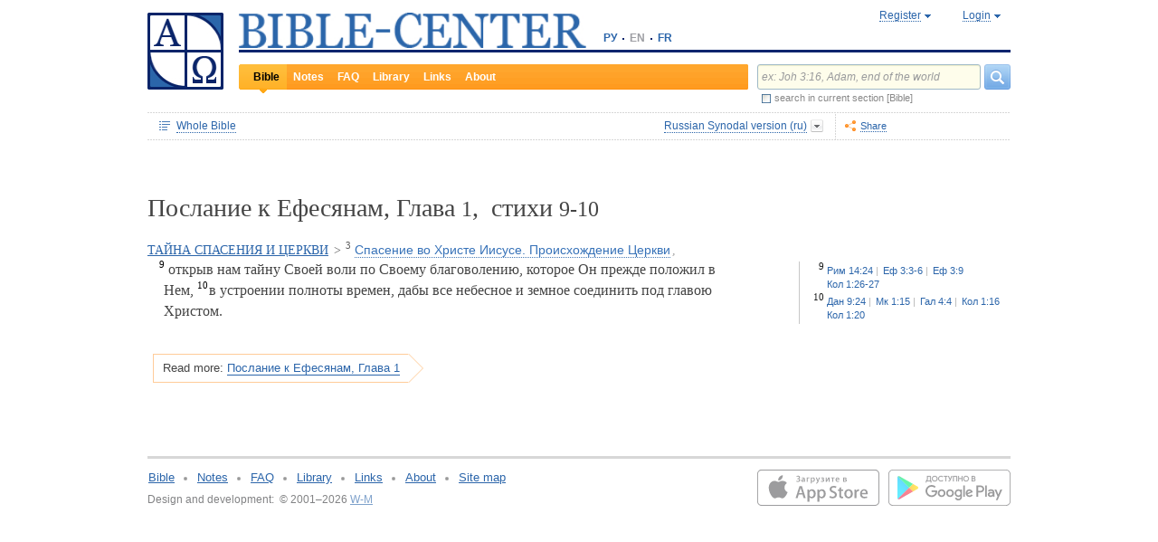

--- FILE ---
content_type: text/html;charset=UTF-8
request_url: https://www.bible-center.ru/en/bibletext/synnew_ru/eph/1:9-10
body_size: 13416
content:
<!DOCTYPE html><html data-locale="en" xmlns="http://www.w3.org/1999/xhtml"><head><title>Ephesians, Глава 1, стихи 9-10: BIBLE, Russian Synodal version == BIBLE-CENTER</title><link href="/rss/notes" title="NOTES" type="application/rss+xml" rel="alternate"><link href="/rss/readings" title="DAILY READINGS" type="application/rss+xml" rel="alternate"><link href="/rss/library" title="LIBRARY" type="application/rss+xml" rel="alternate"><meta content="Apache Tapestry Framework (version 5.4.1)" name="generator"><meta content="Открыв нам тайну Своей воли по Своему благоволению, которое Он прежде положил в Нем, в устроении полноты времен, дабы все небесное и земное соединить под..." name="Description"><meta content="Holy Bible readings orthodox catholic theology" name="Keywords"><meta content="CCsOuHdiZYenzyQnUo8a24COOk6kGbd4tICUGWFxdmw=" name="verify-v1"><meta content="5409c06ccae90563" name="yandex-verification"><meta content="width=device-width, initial-scale=1, user-scalable=no" name="viewport"><meta content="https://www.bible-center.ru/en/bibletext/synnew_ru/eph/1:9-10" property="og:url"><meta content="https://www.bible-center.ru/assets/logo_sq.jpg" property="og:image"><meta content="Ephesians, Глава 1, стихи 9-10: BIBLE, Russian Synodal version == BIBLE-CENTER" property="og:title"><meta content="website" property="og:type"><meta content="Открыв нам тайну Своей воли по Своему благоволению, которое Он прежде положил в Нем, в устроении полноты времен, дабы все небесное и земное соединить под..." property="og:description"><!-- Google tag (gtag.js) --><script src="https://www.googletagmanager.com/gtag/js?id=G-CJNQYSK20W" async="async"></script><script>
window.dataLayer = window.dataLayer || [];
function gtag(){dataLayer.push(arguments);}
gtag('js', new Date());
gtag('config', 'G-CJNQYSK20W');
</script><link onload="this.rel='stylesheet'" as="style" href="/assets/ctx/4a919fc7/js/modalbox/modalbox.css" rel="preload"><noscript><link href="/assets/ctx/4a919fc7/js/modalbox/modalbox.css" rel="stylesheet"></noscript><link onload="this.rel='stylesheet'" as="style" href="/assets/ctx/780eca2d/js/qtip/jquery.qtip.css" rel="preload"><noscript><link href="/assets/ctx/780eca2d/js/qtip/jquery.qtip.css" rel="stylesheet"></noscript><link onload="this.rel='stylesheet'" as="style" href="/assets/ctx/209481e6/css/parallel-tooltips.css" rel="preload"><noscript><link href="/assets/ctx/209481e6/css/parallel-tooltips.css" rel="stylesheet"></noscript><link href="/assets/ctx/9e4281a6/misc/bible-center.xml" title="BIBLE-CENTER" type="application/opensearchdescription+xml" rel="search"><link href="/assets/ctx/517a26d9/img/sys/logo_sq.jpg" title="BIBLE-CENTER" rel="image_src"><!--[if IE 9]><style type="text/css">.pageloading-mask{opacity:0,25;}</style><![endif]--><!--[if lt IE 9]><style type="text/css">.pageloading-mask{filter:alpha(opacity=25);}</style><![endif]--><link type="text/css" rel="stylesheet" href="/assets/ctx/8850a946/css/styles-bible.css"><link type="text/css" rel="stylesheet" href="/assets/ctx/833846e9/css/pages/bibletext.css"><link type="text/css" rel="stylesheet" href="/assets/ctx/14219535/css/styles.css"><link type="text/css" rel="stylesheet" href="/assets/ctx/1c919dff/css/styles-mobile.css"></head><body data-page-initialized="false"><script type="text/javascript">document.write("<div class=\"pageloading-mask\"><div></div></div>");</script><div id="page" class="page null" xmlns="http://www.w3.org/1999/xhtml"><div class="header"><div class="logo_sq"><a href="/en/"><img alt="Bible-Center" height="85" width="84" src="/assets/ctx/517a26d9/img/sys/logo_sq.jpg"></a></div><div class="topright"><div class="linetop"><div class="logo"><a href="/"><img alt="Bible-Center" height="39" width="384" src="/assets/ctx/35f3cdb2/img/sys/logo_en.jpg"></a></div><div class="mobile__langs"><select onchange="this.options[this.selectedIndex].value &amp;&amp; (window.location = this.options[this.selectedIndex].value);" class="mobile__langs-select"><option value="/ru">РУ</option><option value="/en">EN</option><option value="/fr">FR</option></select></div><div class="langs"><div class="onelang"><a href="/">РУ</a></div><div class="dot"><!-- --></div><div class="onelang">EN</div><div class="dot"><!-- --></div><div class="onelang"><a href="/fr">FR</a></div></div><div style="display: none;" id="ajaxerrormessage"><div id="ajaxerrormessage_title">Internal error</div><div id="ajaxerrormessage_body">An internal error has occured. We've already received the error notification and working on the issue. Thank you for patience.</div></div><div data-container-type="zone" id="loginStatusZone"><div class="account"><div id="regwindowshow" class="one-point registration"><span class="dotted">Register</span></div><div id="enterwindowshow" class="one-point enter"><span class="dotted">Login</span></div></div></div><div class="clear"><!-- --></div><div style="z-index: -1003; visibility: hidden; position: absolute; top:0; left:0; height:auto!important;" id="regwindow" class="regwindow"><div id="regwindowhide" class="head"><span class="headarrow">Register</span></div><div class="content" data-container-type="zone" id="registrationFormZone"><div style="display:inline-block;"><div id="regwindowform"><form class="registration" data-update-zone="registrationFormZone" action="/en/bibletext.level2layout.pageheadernew.accountinfo.registrationform" method="post" id="registrationForm"><input value="synnew_ru/eph/1:9-10" name="t:ac" type="hidden"><input value="NA4OTrWzt1qRaXBIdIR25RWt4Vk=:H4sIAAAAAAAAAKWTwS5DQRSGD0lFdUds2FiwnaoQUYSKCEmDpGxsZO7c09thOnPNnNvWxpa1B/AEYm3fhZ138AC2ViJ627SRVER7t3/m/88/8515fIdUfRPyO9JTeIINyiusoVpS/NpExEIeYAW5j1ZjnXEhTKRJ6rJh1Dpblqh8cBZWjA0YD7moICMeoiN7vcKEsaikxzzukBW8lsgF7cWe+RJSFC6cNjNv0y+fozBShIwwmqxRh7yKBJPFC17jWcV1kC2RlTpYb4QE6d7U5J0Lg3Y+tkagc6XIq0rnpNHNJ3+5/PHwOgrQCOtbsDF8ofNFcFdwA0CQ+SEmDo0zU/UNWBsqhVvkvV7jXSVZXKdRHlYHjqhI30cdo9v+E50w1dBo1OTYftvST+7sdm6qMfs81rd5cbuReNPGOtOGumvH2kU60Xq6rpKQZ+63JcklDu0gGeZDWQy8iMi0qez+l0pR6ss2C+oncyTv7r9mbnWbzLhQsuU48HtY0r2J32VslJW5BAAA" name="t:formdata" type="hidden"><div style="display: inline-block;"><p class="regwindow__title">Registration</p><div class="fieldname">Your email</div><input id="textfield" class="form-control input-field " name="textfield" type="text"><div class="fieldname">Your name</div><input id="textfield_0" class="form-control input-field " name="textfield_0" type="text"><div class="fieldname">A few words about yourself</div><textarea rows="5" cols="15" id="textarea" class="form-control input-field" name="textarea"></textarea><div class="fieldname">Password</div><input type="password" id="password" class="input-field " name="password"><input id="password_hid" value="" name="hidden" type="hidden"><div class="fieldname">Please confirm your password</div><input type="password" id="passwordretype" class="input-field " name="passwordretype"><input id="passwordretype_hid" value="" name="hidden_0" type="hidden"><div class="captcha__right-part"><div class="fieldname">Enter symbols on the picture</div><input id="textfield_1" class="form-control input-field fieldinputcode" name="textfield_1" type="text"></div><div class="fieldcaptcha"><img alt="" height="28" width="92" src="/captcha.png"></div><div class="clear"><!-- --></div><div style="height:31px;" class="button"><a style="cursor:pointer;" id="regbutton" data-submit-mode="normal" href="#"><span class="account-button dimensions"><span class="corners dimensions mask"><span class="corners gradient dimensions">
Register
</span></span></span></a></div><p class="regwindow__link">Already registered</p></div></form></div></div></div></div><div style="z-index: -1003; visibility: hidden; position: absolute; top:0; left:0;" id="enterwindow" class="enterwindow"><div id="enterwindowhide" class="head"><span class="headarrow">Login</span></div><div class="content" data-container-type="zone" id="loginFormZone"><div style="display: inline-block;"><form class="enter" data-update-zone="loginFormZone" action="/en/bibletext.level2layout.pageheadernew.accountinfo.loginform" method="post" id="loginForm"><input value="synnew_ru/eph/1:9-10" name="t:ac" type="hidden"><input value="T9EnxAf04z4EQMI7SgFnDrTZoWs=:H4sIAAAAAAAAAK2SPS8FQRSGDwkRNxofDY2CdoRQ+AiuICQ3iEujkdnZY+8wO7Nmztqr0VL7AX6BqPUKnf/gB2hVInb3Xh/JTcSifSfzvs95z7l+go6kDPNL0lO4g3WaUXiCakLxUxMTi3iANeQ+Wo0J40KYWJPUB4YpE0gdu/SBhwjOwpSxAeMRFzVkxCN0ZE+nmDAWlfSYxx2yspeKXNCqROWPVJHiaHT3rvQ4cP/SDm0VKAmjyRq1kVoS9FYO+QkfU1wHY1WyUgez9YigJ0/ebSb/D3u5KPuWNQKdq8ZeKJ2TRt/d+JMHz1cP7QD16PdQEXcuMdYHdwxnAO/TbjXlfzDOfDuSOZgu7FOTvo96fzwrbPHbwoQJI6NRk2Nr+afWvvbOh/vqQ7edLXvP+NqyPXe95yVrsFIY1mVJZDGU2v8s1cLyT8ErUh/luNQKvykvLl8Hz3UO3yWUTH+s+x/k/Y3w7Tz8Y3XzMFt4ipQfQw9tdqXNg+j+1P5q2TiFBZgrbJLOi9aLiYxugJUISl/EN4/2EXVWBAAA" name="t:formdata" type="hidden"><div style="display: inline-block;"><p class="enterwindow__title">Authorization</p><div class="fieldname">E-mail:</div><input id="loginUsername" class="form-control input-field " name="loginUsername" type="text"><div class="fieldname">Password:</div><input onkeypress="return submitEnterForm(event);" value="" id="loginPassword" name="loginPassword" class="form-control input-field " type="password"><input id="loginPassword_hid" value="" name="hidden_1" type="hidden"><div class="forgetpassword"><a id="submitRemindPassword" data-submit-mode="normal" href="#">Forgot password?</a></div><div class="fieldcheckbox"><input id="rememberme" name="rememberme" type="checkbox"></div><div class="remembermename"><label for="rememberme">keep logged in</label></div><div class="clear"><!-- qq --></div><div style="height:31px;" class="button"><a style="cursor:pointer;" id="enterbutton" data-submit-mode="normal" href="#"><span class="account-button dimensions"><span class="corners dimensions mask"><span class="corners gradient dimensions">
Login
</span></span></span></a></div><p class="enterwindow__link">Register</p></div></form></div></div></div></div><div class="lineblack"><img alt="" height="3" width="384" src="/assets/ctx/3a3a0a31/img/sys/space.gif"></div><div class="linebottom"><div class="menu"><div class="mleft"><div class="mright"><div onmouseout="jQuery(this).removeClass('opfirst-hover')" onmouseover="jQuery(this).addClass('opfirst-hover')" class="onepoint opfirst-active"><div class="active-arrow"><a id="menubible" href="/en/bibleface">Bible</a></div></div><div onmouseout="jQuery(this).removeClass('op-hover')" onmouseover="jQuery(this).addClass('op-hover')" class="onepoint "><a id="menunotes" href="/en/notes">Notes</a></div><div onmouseout="jQuery(this).removeClass('op-hover')" onmouseover="jQuery(this).addClass('op-hover')" class="onepoint "><a id="menufaq" href="/en/faqs">FAQ</a></div><div onmouseout="jQuery(this).removeClass('op-hover')" onmouseover="jQuery(this).addClass('op-hover')" class="onepoint "><a id="menulibrary" href="/en/library">Library</a></div><div onmouseout="jQuery(this).removeClass('op-hover')" onmouseover="jQuery(this).addClass('op-hover')" class="onepoint "><a id="menulinks" href="/en/links">Links</a></div><div onmouseout="jQuery(this).removeClass('op-hover')" onmouseover="jQuery(this).addClass('op-hover')" class="onepoint "><a id="menuabout" href="/en/about">About</a></div></div></div></div><div class="mobile__search-btn"></div><div class="search"><p class="mobile__search-title">Search</p><div class="mobile__search-close-btn"></div><form action="/en/bibletext.level2layout.pageheadernew.frontpagesearchform" method="post" id="frontpageSearchForm"><input value="synnew_ru/eph/1:9-10" name="t:ac" type="hidden"><input value="SWL4YILBBzza4Xv8Jqit3jm6ThE=:H4sIAAAAAAAAAJ3QsUoDQRAG4EkgIKQTLLTWRnAjahoFISIBIahw+gB7e5O71b3dze5c7tLYau0D+ATiS6Sw8x18AFsrEe8uIIIgieUO/P9+M49v0Mp3YftIhgovsKB9hWNUO4pPTEbM8hgT5BE6jTnzyJ1IRhm6CXgHXeNixi0XCTLiFj25SZcJ41DJkIXcI+uF5ZAL6ktU0XqAlNmNy2n7deX5owmNAbSF0eSMOuUpEiwPrviYdxTXcScgJ3V8UFiC9o9//2vtLWo9d0ag90EWptJ7afT0Kdobvj+8NAEKm/fgcC7G0JULVqOZZ2hc6qtKqlDHf6KESa3RqMmzgdTXtYR+u87k3f3n2q2u77kklCwTJ9EIbqBRHW/1WxDUgn4pmFXlW7A51w4iCU0BvqoEglb9XDBcZVtfH0Xei2wCAAA=" name="t:formdata" type="hidden"><div class="searchline"><input style="float:left; width: 237px; margin-right: 4px;" value="ex: Joh 3:16, Adam, end of the world" id="searchquery" class="form-control input-field ui-search" name="searchquery" type="text"><div class="button"><a id="frontpageSearchFormSubmit" data-submit-mode="normal" href="#">
Search
<img alt="Search" src="/assets/ctx/a08e26ec/img/sys/headersearch_button.jpg"></a></div><div class="clear"><!-- --></div></div><div class="searchinthissection"><div class="chbox"><span class="nicecheckbox"><input class="chbox" id="chbox" name="chbox" type="checkbox"></span></div><div class="chtext">search in current section [Bible]</div><div class="clear"></div></div></form></div><div class="clear"><!-- --></div></div></div><div class="clear"><!-- --></div></div><!-- BooksNavWidget templates --><div style="display:none;" id="parts-templates"><div class="biggrouphead template-1-control"><a href="#" class="template-control"></a><!-- --></div><div class="biggroup template-1-children"></div><div class="smallgrouphead template-2-control"><a href="#" class="template-control"></a><!-- --></div><div class="smallgroup template-2-children"></div><div class="onebook template-3-control"><div class="ab2"><div class="ab3"><a href="#" class="template-control"><!-- --></a></div></div></div></div><div style="display:none;" id="chapters-templates"><div class="preloader template-loader" style="display:none; text-align: center; cursor:wait;"><img alt="" height="32" width="32" src="/assets/ctx/f0077415/img/sys/chapterspreloader.gif"></div><table class="chapters pretty" style="width:100%"><tbody><!-- Одна строка --><tr class="template-row"><td class="chapter template-hint"><a href="#">Глава 2</a>, <a href="#">3</a>, <a href="#">4</a></td><td class="verses template-topic"><!-- один топик --><div class="nextlevel"><div class="nl-bg onerow"><!-- отступ: ноль или больше --><div class="template-offset offset"><!-- --></div><!-- expand-collapse-control --><div class="template-expand-collapse-control arrow"><img style="" height="16" width="10" alt="" src="/assets/ctx/3a3a0a31/img/sys/space.gif"></div><!-- нумерация --><div class="template-topic-numeric vnumbers">[5:1-48]</div><div class="template-topic-title-container topic-title"><!-- Название топика --><a href="#" class="template-topic-title"><span class="alink"><span>Возвращение из Египта в Назарет</span><span class="nobr">(Мк 1:9)</span></span></a><span class="template-topic-title-xrefs"></span><a href="#" class="template-topic-title-xref"><span class="alink"></span></a><!-- Плоский список --><span class="template-flatverseslist">[<a href="#">1</a>]</span></div><div class="clear"><!-- --></div></div></div></td></tr><!-- / Одна строка --></tbody></table></div><!-- /BooksNavWidget templates --><div data-container-type="zone" id="editionDependentData"><div class="dottednavbibleline"><div class="partleft"><form data-validate="submit" action="/en/bibletext.topnavigationline.formupdatenavigator" method="post" id="formUpdateNavigator"><input value="synnew_ru/eph/1:9-10" name="t:ac" type="hidden"><input value="TFBMaRGsMS6g4MyjbVOgSn2kBqI=:H4sIAAAAAAAAAFvzloEVAN3OqfcEAAAA" name="t:formdata" type="hidden"><a data-update-zone="navigator" onclick="return checkData(event);" class="update-top-navigator-control" href="/en/bibletext.topnavigationline.updatenavigator?t:ac=synnew_ru/eph/1:9-10"><div class="sectionname"><span style="cursor:pointer;" id="books-window-top-control-show" class="dotted">Whole Bible</span></div></a></form><form data-update-zone="editionDependentData" action="/en/bibletext.topnavigationline.ajaxeditionselector.editionselectorform" method="post" id="editionSelectorForm"><input value="synnew_ru/eph/1:9-10" name="t:ac" type="hidden"><input value="41DVmcCWNsfqR2E6FKUxoBf/a6w=:H4sIAAAAAAAAAJWPv0oEMRCHxwVFsPOqw8bCOlfZaCMeHh4sIqyV3Wx2XHPkz5qMd2tjJfgMvoOlgi9l4xOY7K6NgnBVMr8Mv3zf6ydsrmYwPVWlpitq+YhdY3GpamTlrFaWBC6wpUqlOZAmyc6L/kLVkFs0BMHDifO1wAblLQnGhgL7h0MhnSetyniaxlmyHMS5qiqyB5feSQqhuC+NCiEWXT/vj9q9j60MNnLYkc6yd/oitjPs5gtc4kSjrScFe2Xr47ZhGP2gnPUoaXmVw3xdo1/zjfMmJCxey6sz4b9eL8XX+P3taZpBlsO21Cpuz6s7eOw8458mBgm9i5LXeAAqBqBZBOrb/3v7BjcSj3bQAQAA" name="t:formdata" type="hidden"><div style="float: left"><input value="synnew_ru" name="selectedEditionName" type="hidden"></div><div style="float: left"><input style="display: none; visibility: hidden" id="editionSelectorFormSubmit" class="btn btn-primary" data-submit-mode="normal" name="editionSelectorFormSubmit" type="submit"></div></form><div onmouseout="jQuery(this).removeClass('bibleversion-hover').addClass('bibleversion')" onmouseover="jQuery(this).addClass('bibleversion-hover').removeClass('bibleversion')" id="trwindowshow-top" class="bibleversion"><span class="dotted">Russian Synodal version (ru)</span></div><div style="z-index: -103; visibility: hidden; position: absolute; top:0; left:0;" id="trwindow-top" class="trwindow"><div onmouseout="jQuery(this).removeClass('translatehead-hover').addClass('translatehead')" onmouseover="jQuery(this).addClass('translatehead-hover').removeClass('translatehead')" id="trwindowhide-top" class="translatehead"><span class="dotted">Russian Synodal version (ru)</span></div><div class="clear"><!-- --></div><div class="list"><div onmouseout="jQuery(this).removeClass('op-hover')" onmouseover="jQuery(this).addClass('op-hover')" class="onepoint template" style="display:none;"></div></div><div class="in_list_comment"><p> </p></div></div></div><div class="partright"><!-- 
            <div class="tolisten" onmouseover="jQuery(this).addClass('tolisten-hover').removeClass('tolisten')" onmouseout="jQuery(this).removeClass('tolisten-hover').addClass('tolisten')">
              <span class="dotted">${message:label.listen}</span>
            </div>
            --><!--script src="https://s7.addthis.com/js/300/addthis_widget.js#pubid=xa-4cb2bd072bcc66d9" async="async" type="text/javascript"></script--><script type="text/javascript">
/* var addthisScript = document.createElement('script');
addthisScript.setAttribute('src', 'http://s7.addthis.com/js/300/addthis_widget.js#domready=1')
document.body.appendChild(addthisScript)
*/
var addthis_config = addthis_config||{};
addthis_config.pubid = 'xa-4cb2bd072bcc66d9';
</script><div id="addthisButton" class="toshare"><span onmouseout="jQuery(this).removeClass('dotted-hover')" onmouseover="jQuery(this).addClass('dotted-hover')" class="dotted">Share</span></div></div></div><div style="z-index: -102; visibility: hidden; position: absolute; top:0; left:0;" id="books-window-top" class="bookswindow dimentions top"><div class="corners dimentions mask top"><div class="corners gradient dimentions top"><div class="bwcenter"><div class="breadcrumbsline"><div class="bible"><span id="books-window-top-control-hide" style="cursor:pointer;" class="dotted">Whole Bible</span></div><div class="arrow"><!-- --></div><div class="oneblock">Ephesians</div><div class="arrow"><!-- --></div><div class="oneblock">Chapter 1
</div><div class="arrow"><!-- --></div><div class="oneblock">Verses 9-10
</div><div class="clear"><!-- --></div></div><div class="closebutton"><img alt="" height="17" width="17" src="/assets/ctx/9c8dca7a/img/sys/closebutton.gif" onclick="closeNavigationPseudoWindow('top');" style="cursor:pointer;"></div><div class="clear"><!-- --></div><div style="height: 260px; padding: 8px 15px 15px 10px;" data-container-type="zone" id="navigator"></div><div class="clear"><!-- --></div></div></div></div></div><div class="bibletextblock"><h1 class="standard">
Послание к Ефесянам,

Глава <span class="number">1</span>, 
стихи <span class="number">9-10</span></h1><span class="chapter level0"><span class="inl"><a href="/en/bibletext/synnew_ru/eph/1:3-3:21">ТАЙНА СПАСЕНИЯ И ЦЕРКВИ</a><span class="arr">&gt; </span></span></span><span class="chapter level1"><span class="inl"><span class="onepart level1"><span class="inl"><a href="/en/bibletext/synnew_ru/eph/1:3-14"><sup>3</sup>&nbsp;<span class="dotted">Спасение во Христе Иисусе. Происхождение Церкви</span></a></span><span class="sep">, </span></span></span></span>
<div class="bibletextblock"><table style="width:100%" class="pretty"><tr><td class="bibletext"><div class="bibletext nowrap"><span data-verse-id="eph1_9;" class="str"><a id='eph1_9'></a><sup class="first">9</sup> открыв нам тайну Своей воли по Своему благоволению, которое Он прежде положил в Нем,</span><span class="space"> </span><span data-verse-id="eph1_10;" class="str"><a id='eph1_10'></a><sup>10</sup> в устроении полноты времен, дабы все небесное и земное соединить под главою Христом.</span></div></td><td class="biblelinks"><div class="biblelinks"><div data-verse-id="eph1_9" class="onelinksblock "><div class="verse">9</div><div class="links"><div class="in_links"><a data-uri="/en/bibletext.bibletextselection:loadtooltip/ro/14:24" href="/en/bibletext/synnew_ru/ro/14:24"><span class="nobr">Рим 14:24</span></a><a data-uri="/en/bibletext.bibletextselection:loadtooltip/eph/3:3-6" href="/en/bibletext/synnew_ru/eph/3:3-6"><span class="nobr">Еф 3:3-6</span></a><a data-uri="/en/bibletext.bibletextselection:loadtooltip/eph/3:9" href="/en/bibletext/synnew_ru/eph/3:9"><span class="nobr">Еф 3:9</span></a><a data-uri="/en/bibletext.bibletextselection:loadtooltip/col/1:26-27" href="/en/bibletext/synnew_ru/col/1:26-27"><span class="nobr">Кол 1:26-27</span></a></div></div><div class="clear"><!-- --></div></div><div data-verse-id="eph1_10" class="onelinksblock "><div class="verse">10</div><div class="links"><div class="in_links"><a data-uri="/en/bibletext.bibletextselection:loadtooltip/da/9:24" href="/en/bibletext/synnew_ru/da/9:24"><span class="nobr">Дан 9:24</span></a><a data-uri="/en/bibletext.bibletextselection:loadtooltip/mr/1:15" href="/en/bibletext/synnew_ru/mr/1:15"><span class="nobr">Мк 1:15</span></a><a data-uri="/en/bibletext.bibletextselection:loadtooltip/ga/4:4" href="/en/bibletext/synnew_ru/ga/4:4"><span class="nobr">Гал 4:4</span></a><a data-uri="/en/bibletext.bibletextselection:loadtooltip/col/1:16" href="/en/bibletext/synnew_ru/col/1:16"><span class="nobr">Кол 1:16</span></a><a data-uri="/en/bibletext.bibletextselection:loadtooltip/col/1:20" href="/en/bibletext/synnew_ru/col/1:20"><span class="nobr">Кол 1:20</span></a></div></div><div class="clear"><!-- --></div></div></div></td></tr></table></div><div class="readmore2"><span class="arrow_box">
Read more:<a href="/en/bibletext/synnew_ru/eph/1#eph1_11">Послание к Ефесянам, Глава 1</a></span></div><div class="clear"><!-- --></div></div><!-- comments, dictionaries, topics --><div class="linksblock"></div></div><!-- related notes --><!-- /related notes --><!-- related faq entries --><!-- /related faq entries --><!-- related library items --><!-- /related library items --><div style="padding: 0px;" class="libraryblock"><div class="clear"><!--  --></div></div><div style="position:absolute; top:150px; left:250px; display: none; z-index: 1000;" class="add_tooltip" id="popup"><div class="in_add_tooltip"><div class="in_add_tooltip_ctrl top"><a class="close-handle" href="#"> </a><a class="close close-handle"></a></div><div class="in_add_tooltip_content"><div id="popupLoader"> </div><div data-container-type="zone" id="popupContent"><div class="scroll_box"><div class="scroll_pane"></div></div></div></div><div class="in_add_tooltip_ctrl bottom"><a class="close-handle" href="#"> </a><a class="close close-handle"></a></div></div></div><!--p:showsidebar>false</p:showsidebar--><div class="footer"><div class="grayline"><!-- --></div><div class="partleft"><div class="menu"><div class="onepoint"><a href="/en/bibleface">Bible</a></div><div class="dot"><!-- --></div><!-- 
                <div class="onepoint"><a t:type="pagelink" p:page="commentface">${message:link.href_commentface.text}</a></div>  --><div class="onepoint"><a href="/en/notes">Notes</a></div><div class="dot"><!-- --></div><div class="onepoint"><a href="/en/faqs">FAQ</a></div><div class="dot"><!-- --></div><div class="onepoint"><a href="/en/library">Library</a></div><div class="dot"><!-- --></div><div class="onepoint"><a href="/en/links">Links</a></div><div class="dot"><!-- --></div><div class="onepoint"><a href="/en/about">About</a></div><div class="dot"><!-- --></div><div class="onepoint"><a href="/en/map">Site map</a></div><div class="clear"><!-- --></div></div><div class="copyright">Design and development:&#160;&#160;&#169; 2001&#8211;2026 <a href="https://www.w-m.ru" >W-M</a><span style="color: white">    v:2.0.2.107</span></div></div><div class="partright"><div class="apps"><div class="android"><a href="https://play.google.com/store/apps/details?id=ru.wm.biblecenter"><img style="border:none;" border="0" height="40" width="135" loading="lazy" alt="Google Play" src="/assets/ctx/ec2a6ebc/img/sys/google-play.svg"></a></div><div class="ios"><a target="_blank" href="https://apps.apple.com/app/id1493281423"><img style="border:none;" border="0" height="40" width="135" loading="lazy" alt="App Store" src="/assets/ctx/2ac3dc50/img/sys/app_store.svg"></a></div></div></div><div class="clear"><!-- --></div></div><div class="reg_tooltip"><table style="margin:0px auto;" class="pretty"><tbody><tr><td colspan="1" rowspan="1" class="cl-topleft"></td><td colspan="1" rowspan="1" class="cl-top"></td><td colspan="1" rowspan="1" class="cl-topright"></td></tr><tr><td colspan="1" rowspan="1" class="cl-left"></td><td colspan="1" rowspan="1" class="cl-center"><div class="in_regtooltip"><p>Once registered, you can subscribe for any reading plans of the Bible.</p> <p>Possibilities of personalized settings and other services for the already registered users are in the pipeline, therefore we advise you to register now (for free, of course).</p></div></td><td colspan="1" rowspan="1" class="cl-right"></td></tr><tr><td colspan="1" rowspan="1" class="cl-bottomleft"></td><td colspan="1" rowspan="1" class="cl-bottom"></td><td colspan="1" rowspan="1" class="cl-bottomright"></td></tr></tbody></table></div><!-- Yandex.Metrika counter --><script type="text/javascript">
(function(m,e,t,r,i,k,a){m[i]=m[i]||function(){(m[i].a=m[i].a||[]).push(arguments)};
m[i].l=1*new Date();k=e.createElement(t),a=e.getElementsByTagName(t)[0],k.async=1,k.src=r,a.parentNode.insertBefore(k,a)})
(window, document, "script", "https://cdn.jsdelivr.net/npm/yandex-metrica-watch/tag.js", "ym");
ym(1671225, "init", {
clickmap:true,
trackLinks:true,
accurateTrackBounce:true,
trackHash:true
});
</script><noscript><div><img alt="" style="position:absolute; left:-9999px;" src="https://mc.yandex.ru/watch/1671225"></div></noscript><!-- /Yandex.Metrika counter --></div><script type="text/javascript">var require = {"shim":{"t5/core/typeahead":["jquery"]},"baseUrl":"/modules"};
</script><script src="/assets/stack/6afafd12/en/core.js" type="text/javascript"></script><script type="text/javascript">require(["t5/core/pageinit"], function(pi) { pi(["https://code.jquery.com/jquery-migrate-1.3.0.min.js","https://code.jquery.com/ui/1.12.1/jquery-ui.min.js","/assets/stack/847c3b72/en/bc-base-stack.js","/assets/ctx/32df0d09/js/window-tabs.js","/assets/ctx/7f4630bb/js/jquery.ui.widget.dropdown.js","/assets/ctx/f902c956/js/jquery-checkbox.js","https://cdnjs.cloudflare.com/ajax/libs/qtip2/2.0.0/jquery.qtip.min.js","/assets/meta/b92d0e21/tapestry5/scriptaculous_1_9_0/builder.js","/assets/ctx/25a91d20/js/components/biblestructurenavigation.js","/assets/ctx/2f5c6763/js/components/bibletextnavigationline.js","/assets/ctx/da114b4/js/components/ajaxbibleeditionselector.js","/assets/ctx/ec36ccea/js/qtip/qtip-routines.js","/assets/ctx/b4561b4e/js/components/bibletextselection.js","/assets/ctx/c998dac4/js/jquery.mousewheel.js","/assets/ctx/3f38cf33/js/mwheelIntent.js","/assets/ctx/2d3e8f0a/js/jquery.jscrollpane.js","/assets/ctx/e996c773/js/components/bibletextcontext.js","/assets/ctx/b527da50/js/components/relateddocuments.js"], [["t5/core/pageinit:evalJavaScript","setupRegistrationFormHandlers()"],["t5/core/pageinit:evalJavaScript","setupLoginFormHandlers()"],"t5/core/zone","t5/core/forms",["t5/core/init","setupAccountInfoHandlers",{"alert_bad_password":"Incorrect password. Password should contain at least four alphanumeric symbols.","reinitCaptcha":true}],["t5/core/init","searchHint","ex: Joh 3:16, Adam, end of the world"],["t5/core/init","regTooltip",{}],["t5/core/init","notationInfoTooltip",{"uri":"/en/bibletext.level2layout.pageheadernew:loadinfotooltip?t:ac=synnew_ru/eph/1:9-10"}],["t5/core/init","pageHeaderNew",{"uri":"/en/bibletext.level2layout.pageheadernew:refreshpage?t:ac=synnew_ru/eph/1:9-10"}],["t5/core/init","ajaxEditionSelector",{"array":[{"text":"King James version (en)","link":"kjv_eng","comment":"[base64]"},{"text":"Russian Synodal version (ru)","link":"synnew_ru","comment":"[base64]"},{"text":"Bp.Kassian (Bezobrazov) translation (ru)","link":"kassian_ru","comment":"[base64]"},{"text":"Church Slavonic version (ru)","link":"slavonic_ru","comment":"[base64]"},{"text":"Joyous News (ru)","link":"rv_ru","comment":"[base64]"},{"text":"Kulakov modern translation (ru)","link":"kulakov_ru","comment":"[base64]"},{"text":"New American Standard Bible (en)","link":"nasb_eng","comment":"[base64]"},{"text":"New International Version (en)","link":"niv_eng","comment":"[base64]"},{"text":"Louis Segond version (fr)","link":"ls_fr","comment":"[base64]"},{"text":"The Jerusalem Bible (fr)","link":"jerusalem_fr","comment":"[base64]"},{"text":"Nova Vulgata (lat)","link":"nv_lat","comment":"[base64]"},{"text":"Clementina Vulgata (lat)","link":"vc_lat","comment":"[base64]"},{"text":"Septuagint (gr)","link":"sept_gr","comment":"[base64]"},{"text":"La Bibbia Versione riveduta (it)","link":"labibbia_it","comment":"CiAgICAgICAgICAgICAgICA8ZGl2IGNsYXNzPSJtYWlsIj4gRWRpdGlvbiBvZiB0aGUgSXRhbGlhbiB0cmFuc2xhdGlvbiBpbiAxNjQxIGJ5IEouIEx1enppIGluIHRoZSB5ZWFycyAxOTE4LTE5MjQuIDwvZGl2PgogICAgICAgICAgICA="},{"text":"German Luther Translation  (de)","link":"luther_de","comment":"[base64]"}],"selectedIndex":1,"zoneName":"editionDependentData","formId":"editionSelectorForm","position":"top"}],["t5/core/init","shareWidget",{"addthisButtonId":"addthisButton"}],["t5/core/init","bibleTextNavigationLine",{"xref":"eph 1:9-10","position":"top","zoneName":"editionDependentData"}],["t5/core/init","initPopups",{"zoneId":"popupContent","url":"/en/bibletext.relateddocuments:popuplink?t:ac=synnew_ru/eph/1:9-10"}],["t5/core/init","notesExpansion",{"zoneName":"relatedNotesZone"}],["t5/core/init","faqsExpansion"]]); });</script><script defer src="https://static.cloudflareinsights.com/beacon.min.js/vcd15cbe7772f49c399c6a5babf22c1241717689176015" integrity="sha512-ZpsOmlRQV6y907TI0dKBHq9Md29nnaEIPlkf84rnaERnq6zvWvPUqr2ft8M1aS28oN72PdrCzSjY4U6VaAw1EQ==" data-cf-beacon='{"version":"2024.11.0","token":"a776aecc390c4214862d7b8100b4ac15","r":1,"server_timing":{"name":{"cfCacheStatus":true,"cfEdge":true,"cfExtPri":true,"cfL4":true,"cfOrigin":true,"cfSpeedBrain":true},"location_startswith":null}}' crossorigin="anonymous"></script>
</body></html>